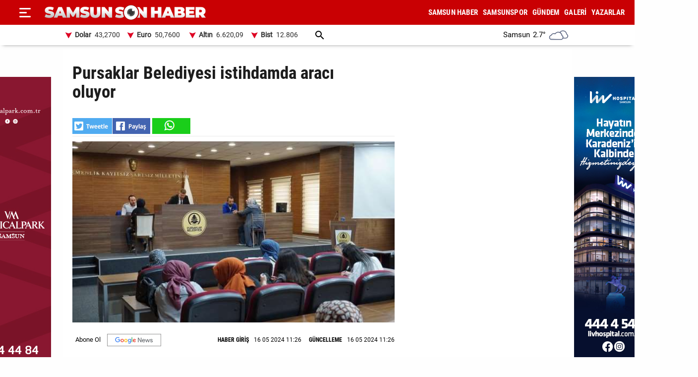

--- FILE ---
content_type: text/html; charset=utf-8
request_url: https://www.samsunsonhaber.com/haber/5483298/pursaklar-belediyesi-istihdamda-araci-oluyor
body_size: 15720
content:
<!DOCTYPE html><html lang="tr"><head><meta charset="utf-8"><meta http-equiv="X-UA-Compatible" content="ie=edge"/><meta name="viewport" content="width=device-width, initial-scale=1"/><title>Pursaklar Belediyesi istihdamda aracı oluyor - Samsun Son Haber - Samsun Haber - Samsunspor Haberleri</title><link rel="dns-prefetch" href="//ajax.googleapis.com"><link rel="dns-prefetch" href="https://pagead2.googlesyndication.com"><link rel="dns-prefetch" href="https://www.google.com"><link rel="dns-prefetch" href="https://www.googletagservices.com"><link rel="dns-prefetch" href="https://securepubads.g.doubleclick.net"><link rel="preconnect" href="https://fonts.googleapis.com"><link rel="preconnect" href="https://fonts.gstatic.com" crossorigin><link rel="dns-prefetch" href="https://cdn.insurads.com"><link rel="dns-prefetch" href="https://cdnjs.cloudflare.com"><link rel="dns-prefetch" href="https://tpc.googlesyndication.com"><link rel="preconnect" href="https://i.samsunsonhaber.com"><link href="/Content/ana.css?v=1.75" rel="stylesheet" /><link href="/Content/menu_sol.css?v=1.75" rel="stylesheet" /><meta http-equiv="Content-Type" content="text/html; charset=utf-8"/><link rel="icon" type="image/png" href="/favicon-logo-2023.png"><link rel="shortcut icon" href="https://samsunsonhaber.com/Content/images/favicon.png" type="image/png"><meta name="title" content="Pursaklar Belediyesi istihdamda aracı oluyor - Samsun Son Haber - Samsun Haber - Samsunspor Haberleri"><meta name="keywords" content=""><meta name="description" content="Sosyal belediyecilik anlayışıyla hareket ederek iş arayan vatandaşlar için esnafla sürekli iletişim halinde olan Pursaklar Belediyesi, iş arayan ve işveren buluşmaları düzenlemeye devam ediyor"><meta property="og:site_name" content="Samsun Son Haber - Samsun Haber - Samsunspor Haberleri"/><meta property="og:title" content="Pursaklar Belediyesi istihdamda aracı oluyor - Samsun Son Haber - Samsun Haber - Samsunspor Haberleri"/><meta property="og:url" content="https://www.samsunsonhaber.com/haber/5483298/pursaklar-belediyesi-istihdamda-araci-oluyor"/><meta property="og:type" content="article"/><meta property="og:description" content="Sosyal belediyecilik anlayışıyla hareket ederek iş arayan vatandaşlar için esnafla sürekli iletişim halinde olan Pursaklar Belediyesi, iş arayan ve işveren buluşmaları düzenlemeye devam ediyor"/><link rel="image_src" type="image/jpeg" href="https://i.samsunsonhaber.com/resimler/16052024/pursaklar-belediyesi-istihdamda-araci-oluyor-7d3b504m.jpg"/><meta property="og:image" content="https://i.samsunsonhaber.com/resimler/16052024/pursaklar-belediyesi-istihdamda-araci-oluyor-7d3b504m.jpg"/><meta property="og:image:height" content="375"/><meta property="og:image:width" content="666"/><link rel="canonical" href="https://www.samsunsonhaber.com/haber/5483298/pursaklar-belediyesi-istihdamda-araci-oluyor"/><link rel="amphtml" href="https://www.samsunsonhaber.com/amp/5483298/pursaklar-belediyesi-istihdamda-araci-oluyor"/><meta name="twitter:card" content="summary_large_image"/><meta name="twitter:site" content="@SonHaberSamsun"/><meta name="twitter:title" content="Pursaklar Belediyesi istihdamda aracı oluyor - Samsun Son Haber - Samsun Haber - Samsunspor Haberleri"/><meta name="twitter:description" content="Sosyal belediyecilik anlayışıyla hareket ederek iş arayan vatandaşlar için esnafla sürekli iletişim halinde olan Pursaklar Belediyesi, iş arayan ve işveren buluşmaları düzenlemeye devam ediyor"/><meta name="twitter:image" content="https://i.samsunsonhaber.com/resimler/16052024/pursaklar-belediyesi-istihdamda-araci-oluyor-7d3b504m.jpg"/><meta name="twitter:url" content="https://www.samsunsonhaber.com/haber/5483298/pursaklar-belediyesi-istihdamda-araci-oluyor"/><script type="application/ld+json"> {"@context":"https://schema.org", "@type":"NewsArticle", "articleSection":"", "mainEntityOfPage":{"@type":"WebPage","@id":"https://www.samsunsonhaber.com/haber/5483298/pursaklar-belediyesi-istihdamda-araci-oluyor"}, "headline":"Pursaklar Belediyesi istihdamda aracı oluyor - Samsun Son Haber - Samsun Haber - Samsunspor Haberleri", "keywords":"", "image":{"@type":"ImageObject","url":"https://i.samsunsonhaber.com/resimler/16052024/pursaklar-belediyesi-istihdamda-araci-oluyor-7d3b504m.jpg","width":666,"height":375}, "datePublished":"2024-05-16T11:26:09+03:00", "dateModified":"2024-05-16T11:26:09+03:00", "description":"Sosyal belediyecilik anlayışıyla hareket ederek iş arayan vatandaşlar i&#231;in esnafla s&#252;rekli iletişim halinde olan Pursaklar Belediyesi, iş arayan ve işveren buluşmaları d&#252;zenlemeye devam ediyor", "articleBody":"&lt;br/&gt;5 yıl &#246;nce hizmet vermeye başlayan İstihdam Şefliği aracılığıyla s&#252;rekli esnafla dirsek temasında bulunarak iş&#231;i arayan işverenlere kalifiye elaman imk&#226;nı sunan ve iş arayan vatandaşlara yeni iş imk&#226;nları sunan Pursaklar Belediyesi, işveren ve iş arayan g&#246;r&#252;şmelerine devam ediyor.&lt;br/&gt;&lt;br/&gt;&#39;&#39;İl&#231;edeki istihdamın arttırılması, istihdam &#231;eşitliliği oluşturmak adına işletmelerle s&#252;rekli dirsek temasındayız&#39;&#39;&lt;br/&gt;Vatandaşların evlerine ekmek g&#246;t&#252;rmelerine aracılık etmek adına s&#252;rekli esnafla iletişim halinde olduklarını belirten Pursaklar Belediye Başkanı Ertuğrul &#199;etin, &#39;&#39;İl&#231;edeki istihdamın arttırılması, istihdam &#231;eşitliliği oluşturmak adına işletmelerle s&#252;rekli dirsek temasındayız. İş arayan hemşehrilerimiz dertlerine deva olurken, işletmelerimize de yardımcı olarak eleman a&#231;ıklarını doğru adaylarla hızlı bir şekilde kapatmalarına sağlıyoruz. Hedefimiz bir tane bile işsiz vatandaşımızın kalmamasını sağlamak. Bu ama&#231; doğrultusunda hareket ederek il&#231;e halkımıza yeni iş kapıları sunmak adına &#231;alışmaya devam edeceğiz&#39; ifadelerini kullandı.&lt;br/&gt;Pursaklar Belediyesi tarafından 50 personel alımı yapacak olan kargo firması i&#231;in &#246;zge&#231;miş bırakan 448 kişi aranırken, bunlardan sadece 87&#39;si g&#246;r&#252;şmeyi kabul etti. Sosyal medya &#252;zerinden yapılan duyurular ile birlikte iş g&#246;r&#252;şmesine toplam 27 kişi katıldı. ", "author":{"@type":"Organization","name":"Samsun Son Haber","url": "https://www.samsunsonhaber.com/bilgiler/1/kunye"}, "publisher":{"@type":"Organization","name":"Samsun Son Haber","logo":{"@type":"ImageObject","url":"https://i.samsunsonhaber.com/Content/images/logokr.png","width":600,"height":60}}, "genre":"news", "inLanguage":"tr-TR", "typicalAgeRange":"7-", "isFamilyFriendly":"true" }</script><script type="application/ld+json"> {"@context":"https://schema.org","@type":"BreadcrumbList","itemListElement":[{"@type":"ListItem","position":1,"name":"Haberler","item":"https://www.samsunsonhaber.com/"},{"@type":"ListItem","position":2,"name":"Pursaklar Belediyesi istihdamda aracı oluyor","item":"https://www.samsunsonhaber.com/haber/5483298/pursaklar-belediyesi-istihdamda-araci-oluyor"}]};</script><script type="application/ld+json"> { "@context": "https://schema.org", "@type": "WebSite", "url": "https://www.samsunsonhaber.com/", "potentialAction": { "@type": "SearchAction", "target": "https://www.samsunsonhaber.com/arsiv?araText={araText}", "query-input": "required name=araText" } }</script></head><body><header><div class="ustY"><button class="leftBtn" id="gerisayfa01" onclick = "geri_git()" title="ana sayfa"></button><button class="openbtn" onclick="openNav()" aria-label="Menu"></button><div id="mySidebar" class="sidebar"><button class="closebtn" onclick="closeNav()" aria-label="Kapat">×</button><a href="/" title="ANA SAYFA">ANA SAYFA</a><a href="/haberleri/samsun-haber" title="SAMSUN HABER"> SAMSUN HABER</a><a href="/haberleri/samsunspor" title="SAMSUNSPOR"> SAMSUNSPOR</a><a href="/haberleri/gundem" title="GÜNDEM"> GÜNDEM</a><a href="/haberleri/siyaset" title="SİYASET"> SİYASET</a><a href="/haberleri/ekonomi" title="EKONOMİ"> EKONOMİ</a><a href="/haberleri/dunya" title="DÜNYA"> DÜNYA</a><a href="/haberleri/magazin" title="MAGAZİN"> MAGAZİN</a><a href="/galeriler/1" title="Galeri">GALERİ</a><a href="/videolar/1" title="Video">VİDEO</a><a class="menuYa" href="/yazarlar" title="Yazarlar">YAZARLAR</a><button type="button" class="collapsible">BİZE ULAŞIN</button><div class="content"><a href="/bilgiler/1/kunye" title="Künye"> Künye</a><a href="/bilgiler/2/iletisim" title="İletişim"> İletişim</a><a href="/bilgiler/3/gizlilik-politikasi" title="Gizlilik Politikası"> Gizlilik Politikası</a></div><div class="sosy"><a href="https://www.facebook.com/samsunsonhabercom/" title="Facebook" class="fa"></a><a href="https://twitter.com/SonHaberSamsun" title="Twitter" class="xe"></a><a href="https://www.instagram.com/samsunsonhabercom" title="Instagram" class="in"></a><a href="https://www.youtube.com/@samsunsonhaber1203" title="Youtube" class="yo"></a></div></div><div class="orta"><a href="/" title="Samsun Son Haber - Samsun Haber - Samsunspor Haberleri" class="logo"><img src="https://i.samsunsonhaber.com/Content/images/logoB.png" width="325" height="45" alt="Samsun Son Haber - Samsun Haber - Samsunspor Haberleri" loading="lazy" /></a><nav id="menuDetay"><a href="/haberleri/samsun-haber" title="SAMSUN HABER">SAMSUN HABER</a><a href="/haberleri/samsunspor" title="SAMSUNSPOR">SAMSUNSPOR</a><a href="/haberleri/gundem" title="GÜNDEM">GÜNDEM</a><a href="/galeriler/1" title="Galeri">GALERİ</a><a class="menuYa" href="/yazarlar" title="Yazarlar">YAZARLAR</a></nav></div></div><div class="menuDoviZemi"><div class="menuDoviz"><span class="A">Dolar<span>43,2700</span></span><span class="A">Euro<span>50,7600</span></span><span class="A">Altın<span>6.620,09</span></span><span class="A">Bist<span>12.806</span></span><a href="/arsiv" class="ara" title="arşiv"></a><div class="havaDurumu"><span><span >Samsun</span><span class="derece">2.7°</span><span><img loading="lazy" alt="hava durumu" width="40" height="40" src="https://i.samsunsonhaber.com/Content/images/3.png" /></span></span></div></div></div></header><div class="ortalaHaber"><div class="haber01"><div class="haberOku" data-url="https://www.samsunsonhaber.com/haber/5483298/pursaklar-belediyesi-istihdamda-araci-oluyor" data-basli="Pursaklar Belediyesi istihdamda aracı oluyor"><section><h1>Pursaklar Belediyesi istihdamda aracı oluyor</h1><div class="payla"><div class="tarih01Sola"><a class="twit" title="X ile paylaş" href="https://www.twitter.com/share?url=https://www.samsunsonhaber.com/haber/5483298/pursaklar-" rel="nofollow"></a><a class="fac" title="Facebook ile paylaş" href="https://www.facebook.com/sharer/sharer.php?u=https://www.samsunsonhaber.com/haber/5483298/pursaklar-" rel="nofollow"></a><a class="whats" title="WhatsApp ile paylaş" href="https://api.whatsapp.com/send?text=https://www.samsunsonhaber.com/haber/5483298/pursaklar-" rel="nofollow"></a></div></div><picture><img loading="lazy" src="https://i.samsunsonhaber.com/resimler/16052024/pursaklar-belediyesi-istihdamda-araci-oluyor-7d3b504m.jpg" width="666" height="375" alt="Pursaklar Belediyesi istihdamda aracı oluyor" /></picture><div class="pictAlti"><a href="https://news.google.com/publications/CAAqBwgKMNeDmgswgY6yAw?hl=tr&amp;gl=TR&amp;ceid=TR%3Atr" target="_blank" title="Açılan sayfada TAKİP ET butonunu tıklayınız" class="aboneOlNews" rel="noreferrer"></a><div class="ek_gun_tarih"><span><label>HABER GİRİŞ</label><time datetime="2024-05-16T11:26:09+03:00">16 05 2024 11:26</time></span><span><label>GÜNCELLEME</label><time datetime="2024-05-16T11:26:09+03:00">16 05 2024 11:26</time></span></div></div><article class="yaziAci"><h2>Sosyal belediyecilik anlayışıyla hareket ederek iş arayan vatandaşlar i&#231;in esnafla s&#252;rekli iletişim halinde olan Pursaklar Belediyesi, iş arayan ve işveren buluşmaları d&#252;zenlemeye devam ediyor.</h2><br/>5 yıl önce hizmet vermeye başlayan İstihdam Şefliği aracılığıyla sürekli esnafla dirsek temasında bulunarak işçi arayan işverenlere kalifiye elaman imkânı sunan ve iş arayan vatandaşlara yeni iş imkânları sunan Pursaklar Belediyesi, işveren ve iş arayan görüşmelerine devam ediyor.<br/><br/>''İlçedeki istihdamın arttırılması, istihdam çeşitliliği oluşturmak adına işletmelerle sürekli dirsek temasındayız''<br/>Vatandaşların evlerine ekmek götürmelerine aracılık etmek adına sürekli esnafla iletişim halinde olduklarını belirten Pursaklar Belediye Başkanı Ertuğrul Çetin, ''İlçedeki istihdamın arttırılması, istihdam çeşitliliği oluşturmak adına işletmelerle sürekli dirsek temasındayız. İş arayan hemşehrilerimiz dertlerine deva olurken, işletmelerimize de yardımcı olarak eleman açıklarını doğru adaylarla hızlı bir şekilde kapatmalarına sağlıyoruz. Hedefimiz bir tane bile işsiz vatandaşımızın kalmamasını sağlamak. Bu amaç doğrultusunda hareket ederek ilçe halkımıza yeni iş kapıları sunmak adına çalışmaya devam edeceğiz' ifadelerini kullandı.<br/>Pursaklar Belediyesi tarafından 50 personel alımı yapacak olan kargo firması için özgeçmiş bırakan 448 kişi aranırken, bunlardan sadece 87'si görüşmeyi kabul etti. Sosyal medya üzerinden yapılan duyurular ile birlikte iş görüşmesine toplam 27 kişi katıldı.</article></section><div class="tags"></div><div class="tire"></div><aside class="reklam05_1"><div style="display:flex; cursor:pointer;" class="item" onclick="window.open('https://www.livhospital.com/liv-hastaneleri/liv-hospital-samsun', '_blank')"><picture><source media="(max-width:465px)" srcset="https://i.samsunsonhaber.com/resimler/reklam/b3c934476b484d16944.jpg"><img loading="lazy" src="https://i.samsunsonhaber.com/resimler/reklam/0a29b3950fac4efd8fe.jpg" alt="Reklam"></picture></div></aside></div></div><div class="haber02"><br/></div></div><aside class="reklam04_1"><div style="display:flex; cursor:pointer;" class="item" onclick="window.open('https://www.medicalpark.com.tr/samsun-hastanesi/h-11', '_blank')"><picture><source media="(max-width:465px)" srcset="https://i.samsunsonhaber.com/resimler/reklam/d6bac3330e754b2eb14.jpg"><img loading="lazy" src="https://i.samsunsonhaber.com/resimler/reklam/7f6ffd9c6f9542f9aca.jpg" alt="Reklam"></picture></div></aside><footer><div class="alt01"></div><div class="alt03"><nav class="orta"><a href="/bilgiler/1/kunye" title="Künye">Künye</a><a href="/bilgiler/2/iletisim" title="İletişim">İletişim</a><a href="/bilgiler/3/gizlilik-politikasi" title="Gizlilik Politikası">Gizlilik Politikası</a></nav></div><div class="alt04"><div>Samsun'dan ve Türkiye’den son dakika Samsun haberleri, köşe yazıları, Samsunspor haberleri ve bütün konuların tek adresi Samsun Son Haber. Haber içerikleri izin alınmadan, kaynak gösterilerek dahi yayınlanamaz.</div><div class="sosyalbtns"><a href="https://www.facebook.com/samsunsonhabercom/" title="Facebook" rel="nofollow" target="_blank" class="fa"></a><a href="https://twitter.com/SonHaberSamsun" title="Twitter" rel="nofollow" target="_blank" class="xe"></a><a href="https://www.instagram.com/samsunsonhabercom" title="Instagram" rel="nofollow" target="_blank" class="in"></a><a href="https://www.youtube.com/@samsunsonhaber1203" title="Youtube" rel="nofollow" target="_blank" class="yo"></a></div></div></footer><!-- Global site tag (gtag.js) - Google Analytics --><script async src="https://www.googletagmanager.com/gtag/js?id=UA-90182268-2"></script><script> window.dataLayer = window.dataLayer || []; function gtag(){dataLayer.push(arguments);} gtag('js', new Date()); gtag('config', 'UA-90182268-2');</script><script src="/Scripts/haberScript.js?v=1.75"></script></body></html> 